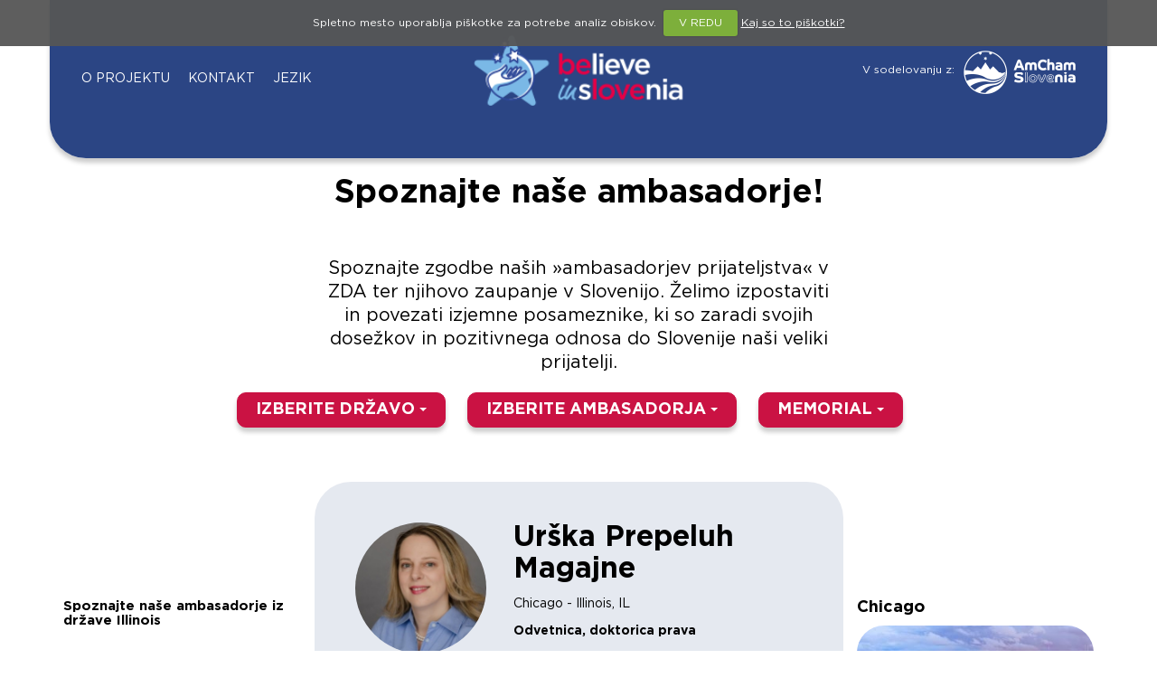

--- FILE ---
content_type: text/html; charset=UTF-8
request_url: https://www.believeinslovenia.si/index.php?id_ambassador=52
body_size: 25310
content:
<!DOCTYPE html>
<html lang="sl" prefix="og: http://ogp.me/ns#">
<head>
	<meta name="viewport" content="width=device-width, initial-scale=1.0">

	<meta http-equiv="Content-Type" content="text/html; charset=UTF-8">
	<meta http-equiv="Content-Language" content="sl">	
	<meta http-equiv="x-ua-compatible" content="ie=edge">
	<meta name="charset" content="UTF-8">
	<meta name="robots" content="index,follow">
	<meta name="Author" content="AmCham Slovenia">
	<meta name="Programmer" content="www.fiduro.net">

	<meta name="Description" content="Believe in Slovenia - Believe in Slovenia">
	<meta name="Keywords" content="">
	<meta name="title" content="Believe in Slovenia - Believe in Slovenia">
		<title>Believe in Slovenia - Believe in Slovenia</title>

	<link rel="alternate" href="http://www.believeinslovenia.si/?lang=en" hreflang="en" />

	<link href="/assets/css/bootstrap.css" rel="stylesheet" type="text/css">
	<link href="/assets/css/bootstrap-custom.css" rel="stylesheet" type="text/css">
	<link href="/assets/css/fonts.css" rel="stylesheet" type="text/css">
	<link href="/assets/css/cookiecuttr.css" rel="stylesheet" type="text/css">
	<link href="/assets/css/ekko-lightbox.css" rel="stylesheet" type="text/css">
	<link href="/assets/css/jquery.mCustomScrollbar.css" rel="stylesheet" />
	<link href="/assets/css/map-style.css" rel="stylesheet" type="text/css">
	<link href="/assets/css/custom.css?date=20221002b" rel="stylesheet" type="text/css">

	<script src="/assets/js/jquery-3.1.0.min.js"></script>
	<script src="/assets/js/bootstrap.min.js"></script>
	<script src="/assets/js/validator.min.js"></script>
	<script src="/assets/js/jquery.cookie.js"></script>
	<script src="/assets/js/jquery.cookiecuttr.js"></script>
	<script src="/assets/js/jquery.mCustomScrollbar.concat.min.js"></script>
	<script src="/assets/js/ekko-lightbox.js"></script>

		<script src="/assets/js/map-config-us.php"></script>
	<script src="/assets/js/map-pins-config-us.js"></script>
	<script src="/assets/js/map-interact-us.js"></script>

	<script src="/assets/js/custom.js?date=20170402"></script>

	<link rel="shortcut icon" href="/assets/images/favicon.ico">
	<link rel="icon" type="image/png" sizes="256x256" href="/assets/images/favicon.png">
	<link rel="icon" type="image/vnd.microsoft.icon" href="/assets/images/favicon.ico">

	<script type="text/javascript">
		$(document).ready(function () {
			// activate cookie cutter
			$.cookieCuttr(
				{
					cookieDomain: "believeinslovenia.si",
					cookiePolicyLink: "piskotki.html",
					cookieWhatAreTheyLink: "piskotki.html",
									}
			);

			if (jQuery.cookie('cc_cookie_decline') != "cc_cookie_decline") {
				$.cookie("cc_cookie_accept", "cc_cookie_accept", { expires: 365 });
			}
		});
	</script>

	<!-- HTML5 Shim and Respond.js IE8 support of HTML5 elements and media queries -->
	<!-- WARNING: Respond.js doesn't work if you view the page via file:// -->
	<!--[if lt IE 9]>
	  <script src="https://oss.maxcdn.com/libs/html5shiv/3.7.0/html5shiv.js"></script>
	  <script src="https://oss.maxcdn.com/libs/respond.js/1.3.0/respond.min.js"></script>
	<![endif]-->
</head>
<body>
<span id="map-tip-us"></span>
<header>
	<div class="container">
		<div class="row">
			<div class="col-xs-12" id="header">
				<div class="row">

					<div class="col-xs-4 col-sm-5 col-md-4">
						<nav class="navbar">

								<div class="navbar-header">
									<button type="button" class="navbar-toggle collapsed" data-toggle="collapse" data-target="#header_menu2" aria-expanded="false">
										<span class="sr-only">Toggle navigation</span>
										<span class="icon-bar"></span>
										<span class="icon-bar"></span>
										<span class="icon-bar"></span>
									</button>
								</div>

								<div class="collapse navbar-collapse" id="header_menu">
									<div class="header-menu">
										<ul class="nav navbar-nav">
											<li><a href="/index.php?about=1" title="O projektu">O PROJEKTU</a></li>
											<li><a href="/index.php?contact=1" title="Kontakt">KONTAKT</a></li>
											<li><a href="/?lang=en" title="Jezik">JEZIK</a></li>
										</ul>
									</div>
								</div>

						</nav>
					</div>

					<div class="col-xs-4 col-sm-2 col-md-4">
						<div class="header-logo1">
							<a href="/" title="Domov"><img src="assets/images/logo2.png" alt="Believe in Slovenia"></a>
						</div>
					</div>

					<div class="col-xs-4 col-sm-5 col-md-4">
						<div class="header-logo2">
							<a href="http://www.amcham.si/?lang=sl" title="Ameriška gospodarska zbornica Slovenije">V sodelovanju z:<br class="visible-xs-block visible-sm-block"><img src="assets/images/logo-amcham2.png" alt=""></a>
						</div>
					</div>

					<div class="col-xs-12 visible-xs-block">
						<div class="collapse navbar-collapse" id="header_menu2">
							<div class="header-menu">
								<ul class="nav navbar-nav">
									<li><a href="/index.php?about=1" title="O projektu">O PROJEKTU</a></li>
									<li><a href="/index.php?contact=1" title="Kontakt">KONTAKT</a></li>
									<li><a href="/?lang=en" title="Jezik">JEZIK</a></li>
								</ul>
							</div>
						</div>
	</div>
					
				</div>
			</div>
		</div>
	</div>
</header>

<main>
	<div class="container main-top">
		<div class="row">
			<div class="col-xs-12 col-sm-10 col-sm-offset-1 col-md-6 col-md-offset-3">
				<center>
					<h1>Spoznajte naše ambasadorje!</h1><br>
					<p class="big">Spoznajte zgodbe naših »ambasadorjev prijateljstva« v ZDA ter njihovo zaupanje v Slovenijo. Želimo izpostaviti in povezati izjemne posameznike, ki so zaradi svojih dosežkov in pozitivnega odnosa do Slovenije naši veliki prijatelji.</p>
				</center>
			</div>
			<div class="col-xs-12 col-sm-10 col-sm-offset-1 col-md-10 col-md-offset-1">
				<center>
	<div class="btn-group">
		<button type="button" class="btn btn-red dropdown-toggle" data-toggle="dropdown" title="IZBERITE DRŽAVO">IZBERITE DRŽAVO <span class="caret"></span></button>
		<ul class="dropdown-menu" role="menu">
			<li><a href="/index.php?id_country=5">California, CA</a></li>
			<li><a href="/index.php?id_country=6">Colorado, CO</a></li>
			<li><a href="/index.php?id_country=9">Florida, FL</a></li>
			<li><a href="/index.php?id_country=10">Georgia, GA</a></li>
			<li><a href="/index.php?id_country=13"><strong>Illinois, IL</strong></a></li>
			<li><a href="/index.php?id_country=14">Indiana, IN</a></li>
			<li><a href="/index.php?id_country=20">Maryland, MD</a></li>
			<li><a href="/index.php?id_country=21">Massachusetts, MA</a></li>
			<li><a href="/index.php?id_country=23">Minnesota, MN</a></li>
			<li><a href="/index.php?id_country=28">Nevada, NV</a></li>
			<li><a href="/index.php?id_country=30">New Jersey, NJ</a></li>
			<li><a href="/index.php?id_country=32">New York, NY</a></li>
			<li><a href="/index.php?id_country=35">Ohio, OH</a></li>
			<li><a href="/index.php?id_country=38">Pennsylvania, PA</a></li>
			<li><a href="/index.php?id_country=42">Tennessee, TN</a></li>
			<li><a href="/index.php?id_country=43">Texas, TX</a></li>
			<li><a href="/index.php?id_country=46">Virginia, VA</a></li>
			<li><a href="/index.php?id_country=47">Washington, WA</a></li>
			<li><a href="/index.php?id_country=49">Wisconsin, WI</a></li>
		</ul>
	</div>
	<div class="btn-group">
		<button type="button" class="btn btn-red dropdown-toggle" data-toggle="dropdown" title="IZBERITE AMBASADORJA">IZBERITE AMBASADORJA <span class="caret"></span></button>
		<ul id="myDropdown" class="dropdown-menu" role="menu">
    <input type="text" placeholder="Search..."  class="form-control" id="myInput" onkeyup="filterFunction()">
			<li><a href="/index.php?id_ambassador=57">Terry  Anzur (FL)</a></li>
			<li><a href="/index.php?id_ambassador=66">Arne  Baruca (TX)</a></li>
			<li><a href="/index.php?id_ambassador=61">Gašper  Beguš (CA)</a></li>
			<li><a href="/index.php?id_ambassador=25">John A. Blatnik (MN)</a></li>
			<li><a href="/index.php?id_ambassador=16">Joseph  Bon (PA)</a></li>
			<li><a href="/index.php?id_ambassador=27">Don F. Bozic (IN)</a></li>
			<li><a href="/index.php?id_ambassador=58">Jure  Bratkic (CA)</a></li>
			<li><a href="/index.php?id_ambassador=53">Randy &quot;Komrade&quot;  Bresnik (TX)</a></li>
			<li><a href="/index.php?id_ambassador=72">Kaja  Burja (MD)</a></li>
			<li><a href="/index.php?id_ambassador=42">Anna  Clobuchar Clemenc (MI)</a></li>
			<li><a href="/index.php?id_ambassador=29">Jean  Cukale Koci (CA)</a></li>
			<li><a href="/index.php?id_ambassador=20">Maja  Djorcev Roy (TN)</a></li>
			<li><a href="/index.php?id_ambassador=4">Tanja  Dominko (MA)</a></li>
			<li><a href="/index.php?id_ambassador=69">Goran  Dragić (FL)</a></li>
			<li><a href="/index.php?id_ambassador=2">Zvonko  Fazarinc (CA)</a></li>
			<li><a href="/index.php?id_ambassador=71">Marko  Frigelj (VA)</a></li>
			<li><a href="/index.php?id_ambassador=31">Petra  Garland (CA)</a></li>
			<li><a href="/index.php?id_ambassador=10">Emil  Gaspari (NY)</a></li>
			<li><a href="/index.php?id_ambassador=59">Edvard  Gobec (OH)</a></li>
			<li><a href="/index.php?id_ambassador=73">Tamara  Gorenc (CO)</a></li>
			<li><a href="/index.php?id_ambassador=36">Alan R. Hodnik (MN)</a></li>
			<li><a href="/index.php?id_ambassador=6">Robert  Hopkins (OH)</a></li>
			<li><a href="/index.php?id_ambassador=23">Erik  Horvat (NY)</a></li>
			<li><a href="/index.php?id_ambassador=46">Aleks  Jakulin (NY)</a></li>
			<li><a href="/index.php?id_ambassador=9">Frank  Jančar (OH)</a></li>
			<li><a href="/index.php?id_ambassador=8">Michael  Jolic (OH)</a></li>
			<li><a href="/index.php?id_ambassador=12">Conrad  Kogovsek (PA)</a></li>
			<li><a href="/index.php?id_ambassador=13">Frank  Kosir ml. (PA)</a></li>
			<li><a href="/index.php?id_ambassador=62">Andrej  Košmrlj (NJ)</a></li>
			<li><a href="/index.php?id_ambassador=24">Frank John  Lausche (OH)</a></li>
			<li><a href="/index.php?id_ambassador=41">Jure  Leskovec (CA)</a></li>
			<li><a href="/index.php?id_ambassador=5">Anton  Mavretič (MA)</a></li>
			<li><a href="/index.php?id_ambassador=40">Miro  Medved (MN)</a></li>
			<li><a href="/index.php?id_ambassador=43">Katya  Mezek (CA)</a></li>
			<li><a href="/index.php?id_ambassador=19">Lydia  Mihelic Pulsipher (TN)</a></li>
			<li><a href="/index.php?id_ambassador=17">Petra  Mitchell (PA)</a></li>
			<li><a href="/index.php?id_ambassador=37">Brent J. Nichols  (WI)</a></li>
			<li><a href="/index.php?id_ambassador=11">Albert  Novak (PA)</a></li>
			<li><a href="/index.php?id_ambassador=14">Thomas  Ogoreuc (PA)</a></li>
			<li><a href="/index.php?id_ambassador=47">Dušan  Petrač (CA)</a></li>
			<li><a href="/index.php?id_ambassador=30">John  Plečnik (OH)</a></li>
			<li><a href="/index.php?id_ambassador=52"><strong>Urška  Prepeluh Magajne (IL)</strong></a></li>
			<li><a href="/index.php?id_ambassador=68">Dr. Andrej  Prša (PA)</a></li>
			<li><a href="/index.php?id_ambassador=15">Jim  Resnick (PA)</a></li>
			<li><a href="/index.php?id_ambassador=54">France  Rode (CA)</a></li>
			<li><a href="/index.php?id_ambassador=1">Peter  Rožič (CA)</a></li>
			<li><a href="/index.php?id_ambassador=45">Tomaž  Šalamun (NY)</a></li>
			<li><a href="/index.php?id_ambassador=3">Ronald M. Sega (CO)</a></li>
			<li><a href="/index.php?id_ambassador=60">Uroš  Seljak (CA)</a></li>
			<li><a href="/index.php?id_ambassador=18">Gojko  Stare (MD)</a></li>
			<li><a href="/index.php?id_ambassador=55">Steve  Staresinic (PA)</a></li>
			<li><a href="/index.php?id_ambassador=21">Paul N. Steinfeld (GA)</a></li>
			<li><a href="/index.php?id_ambassador=26">Joe  Sutter (WA)</a></li>
			<li><a href="/index.php?id_ambassador=7">Frank  Svet (OH)</a></li>
			<li><a href="/index.php?id_ambassador=34">Richard A. Terselic (MD)</a></li>
			<li><a href="/index.php?id_ambassador=64">Helena  U. Vrabec (NY)</a></li>
			<li><a href="/index.php?id_ambassador=32">Srečko “Lucky”  Vidmar (WA)</a></li>
			<li><a href="/index.php?id_ambassador=38">John P.  Vidmar (IL)</a></li>
			<li><a href="/index.php?id_ambassador=51">Mark V. Vlasic (MD)</a></li>
			<li><a href="/index.php?id_ambassador=28">Tomaž  Vrabec (MN)</a></li>
			<li><a href="/index.php?id_ambassador=67">Janice  Z. Davis (TX)</a></li>
			<li><a href="/index.php?id_ambassador=65">Miha  Zakotnik (TX)</a></li>
			<li><a href="/index.php?id_ambassador=50">Alenka  Zavašnik (MD)</a></li>
			<li><a href="/index.php?id_ambassador=63">Marinka  Žitnik (MA)</a></li>
			<li><a href="/index.php?id_ambassador=22">Ronald J. Zlatoper (HI)</a></li>
		</ul>
	</div>
	<div class="btn-group">
		<button type="button" class="btn btn-red dropdown-toggle" data-toggle="dropdown" title="Memorial">MEMORIAL <span class="caret"></span></button>
		<ul id="myDropdown" class="dropdown-menu" role="menu">
    <input type="text" placeholder="Search..."  class="form-control" id="myInput" onkeyup="filterFunction()">
			<li><a href="/index.php?id_ambassador=25">John A. Blatnik (MN)</a></li>
			<li><a href="/index.php?id_ambassador=42">Anna  Clobuchar Clemenc (MI)</a></li>
			<li><a href="/index.php?id_ambassador=2">Zvonko  Fazarinc (CA)</a></li>
			<li><a href="/index.php?id_ambassador=59">Edvard  Gobec (OH)</a></li>
			<li><a href="/index.php?id_ambassador=24">Frank John  Lausche (OH)</a></li>
			<li><a href="/index.php?id_ambassador=5">Anton  Mavretič (MA)</a></li>
			<li><a href="/index.php?id_ambassador=19">Lydia  Mihelic Pulsipher (TN)</a></li>
			<li><a href="/index.php?id_ambassador=54">France  Rode (CA)</a></li>
			<li><a href="/index.php?id_ambassador=45">Tomaž  Šalamun (NY)</a></li>
			<li><a href="/index.php?id_ambassador=26">Joe  Sutter (WA)</a></li>
			<li><a href="/index.php?id_ambassador=22">Ronald J. Zlatoper (HI)</a></li>
		</ul>
	</div>
				</center>
			</div>
		</div>
	</div>
<div class="content">
	<div class="container">
		<div class="row">
			<div class="content-left col-xs-12 hidden-xs col-sm-3">
				<h4>Spoznajte naše ambasadorje iz države Illinois</h4>
			<div class="ambassador-list">
			<a href="?id_ambassador=38" title="John P.  Vidmar, Predsednik uprave IPSOS USA Public Affairs">			<div class="row row-no-gutters ambassador">
			<div class="col-sm-12 col-md-4">
				<div class="ambassador-image" style="background-image: url('upload/ambassadors/38.jpg');" title="John P.  Vidmar, Predsednik uprave IPSOS USA Public Affairs"></div>
			</div>
			<div class="col-sm-12 col-md-8">
				<div class="ambassador-name">John P.  Vidmar</div>
				<div class="ambassador-title">Predsednik uprave IPSOS USA Public Affairs</div>
			</div></a>
			</div></a>
			</div></a>
			</div>
			<div class="content-center col-xs-12 col-sm-9 col-md-6">
			<div class="row">
			<div class="col-xs-4">
				<div class="ambassador-image ambassador-image-big" style="background-image: url('upload/ambassadors/52.jpg');" title="Urška  Prepeluh Magajne"></div>
			</div>
			<div class="col-xs-8">
			<h1>Urška  Prepeluh Magajne</h1>
			<p>Chicago - Illinois, IL</p>
			<p class="ambassador-title">Odvetnica, doktorica prava</p>
			</div>
			</div>
			<br /><br />
			<p style="text-align: justify;"><b>Pet zanimivih dejstev</b><br />
- Kljub prepričanju, da bo ostala v Evropi, se je naposled odločila za življenje v ZDA, saj je tam spoznala svojega bodočega moža, Američana slovenskih korenin.<br />
- Zaradi razlik v pravnem sistemu med državama je v ZDA sledil ponovni &scaron;tudij prava.<br />
- Raje kot s pravdanjem na sodi&scaron;ču se ukvarja z gospodarskim in nepremičninskim pravom.&nbsp;<br />
- Z družino, z možem imata dva otroka, aktivno sodelujejo, ohranjajo tradicijo, praznike, jedi ter tako podpirajo Slovensko sredi&scaron;če v Lemontu, v predmestju Chicaga. Kot velik izziv vidi ohranjanje sloven&scaron;čine v zdomstvu. Dve leti je bila ravnateljica Slovenske &scaron;ole v Lemontu.<br />
- Stike s Slovenijo ohranja z rednimi obiskovanji dežele, kjer živijo njeni predniki.</p>

<p style="text-align: justify;"><b>&Scaron;tudij prava</b><br />
ZDA je Ur&scaron;ka obiskala že leta 2002, ko je kot gostujoča znanstvenica od&scaron;la na obisk Columbia Law School v New Yorku. Takrat je sicer predavala in pripravljala doktorat na Pravni fakulteti Univerze v Ljubljani. Ko se je vrnila nazaj v Slovenijo, si je rekla, da bo ostala v Evropi, saj ji je bil bolj v&scaron;eč evropski življenjski slog. A pravi, da se zarečenega kruha največ poje, saj je kmalu zatem spoznala svojega bodočega moža, ameri&scaron;kega Slovenca. Preselila sta se v Chicago, saj je bilo zanj v Sloveniji težko dobiti zaposlitev, ki bi bila primerna njegovi izobrazbi in izku&scaron;njam. V ZDA je Ur&scaron;ka zaradi razlik v pravnem sistemu ponovno &scaron;tudirala pravo, saj kljub doktoratu iz Slovenije in magisteriju iz prava, ki ga je opravila na univerzi v Heidelbergu, v Nemčiji, ne bi mogla opravljati pravni&scaron;kega državnega izpita in tako ne imela dobrih možnosti za zaposlitev.</p>

<p style="text-align: justify;"><b>Izjemna kariera in odlične reference</b><br />
Po končanem &scaron;tudiju se je v Chicagu zaposlila kot odvetnica in sicer v skupini za gospodarsko pravo in vrednostne papirje pri eni največjih svetovnih odvetni&scaron;kih pisarn, Baker &amp; McKenzie. Med svojim petletnim mandatom se je osredotočala na mednarodne združitve in prevzeme, gospodarskopravne transakcije in vrednostne papirje. Delo je bilo zelo naporno in pogosto 24-urno, saj je pri mednarodnem poslovanju zaradi časovnih razlik vedno nekje dan. Sedaj je zaposlena pri odvetni&scaron;ki pisarni Much Shelist v Chicagu, ki ima 100 odvetnikov in za ameri&scaron;ke razmere &scaron;teje kot srednje velika.</p>

<p style="text-align: justify;">Večinoma se ukvarja z gospodarskimi posli, nakupi in prodajami podjetij ter drugimi vpra&scaron;anji, povezanimi z gospodarskim poslovanjem, občasno pa tudi z nepremičninami in delovnim pravom. Pravdanje na sodi&scaron;ču ji nikoli ni bilo pri srcu, saj raje ustvarja posle in vidi, da so njene stranke zadovoljne, kot pa da spremlja prepire na sodi&scaron;ču po tem, ko gre kaj narobe. Kot izredna profesorica občasno tudi predava na Chicago Kent College of Law. Trudi se tudi, da bi vsi posamezniki, družine in podjetja imeli dostop do pravnih storitev ter občasno pro bono pomaga tako v ZDA kot v Sloveniji.</p>

<p style="text-align: justify;"><b>Ohranjanje stikov s Slovenijo</b><br />
Z družino ohranja stik s slovensko kulturo in jezikom tako, da kar se da pogosto obiskujejo Slovenijo, v ZDA pa redno obiskujejo in pomagajo v Slovenskem sredi&scaron;ču v Lemontu, ki je v predmestju Chicaga. Tam aktivno deluje tudi Slovenska &scaron;ola Antona Martina Slom&scaron;ka, kjer se učenci poleg slovenskega jezika učijo tudi slovenske pesmi in plese. Vse delo v Slovenskem sredi&scaron;ču je prostovoljno. Sama je bila dve leti ravnateljica Slovenske &scaron;ole, ker je želela pomagati, a odstopila, saj organizacije &scaron;olskih aktivnosti ni več mogla usklajevati s službenimi obveznostmi.</p>

<p style="text-align: justify;"><b>Več o zanimivem odkritju svojih slovenskih korenin v spodnjem prispevku</b></p>

<div class="embeddedContent oembed-provider- oembed-provider-youtube" data-align="center" data-maxheight="500" data-maxwidth="500" data-oembed="https://www.youtube.com/watch?v=1GdotaXzUVU&amp;ab_channel=AmChamSlovenija" data-oembed_provider="youtube" data-resizetype="responsive" style="text-align: center;"><iframe allowfullscreen="true" allowscriptaccess="always" frameborder="0" height="349" scrolling="no" src="//www.youtube.com/embed/1GdotaXzUVU?wmode=transparent&amp;jqoemcache=a5Ip0" width="425"></iframe></div>

<p justify="" style="text-align: justify;" text-align:=""><br />
&nbsp;</p>

<div class="embeddedContent oembed-provider-">&nbsp;</div>

<p style="text-align: justify;">&nbsp;</p>

			</div>
			<div class="content-right col-xs-10 col-xs-offset-1 col-sm-9 col-sm-offset-3 col-md-3 col-md-offset-0">
				<h4>Chicago</h4>
				<div class="city_image"><img src="upload/cities_images/38.jpg" alt="Chicago"></div>
				<p style="text-align: justify;">Chicago je največje mesto v zvezni državi Illinois in tretje največje mesto v ZDA.</p>

<p style="text-align: justify;">Spada med najpomembnej&scaron;a svetovna gospodarska sredi&scaron;ča, kjer je drugo največje poslovno okrožje v ZDA in sedež &scaron;tevilnih Fortune 500 korporacij.</p>

<p style="text-align: justify;">Gospodarsko velja za izjemno raznoliko, saj v mestu ne prevladuje nobena industrija.&nbsp;</p>

<p style="text-align: justify;">Oblasti v Chicagu se trudijo zmanj&scaron;ati birokracijo in druge ovire pri ustanavljanju podjetij, kar ima za posledico kar 180 inkubatorjev in centrov za razvoj podjetni&scaron;tva ter razmah na področju tehnolo&scaron;kega razvoja.&nbsp;</p>

<p style="text-align: justify;">Chicago je bil razgla&scaron;en za mesto z največjim donosom pri naložbah v start-up podjetja. Ostale pomembne prednosti predstavljajo razpoložljivost talentov v mestu, relativno nizki življenjski stro&scaron;ki in urejena prometna infrastruktura.</p>

<p style="text-align: justify;">Slovi po hrenovkah v čika&scaron;kem slogu, pici v čika&scaron;kem slogu (deep dish), jazz glasbi in gangsterjih iz 1920-ih, kot je Al Capone.</p>

				<p><a href="http://www.cityofchicago.org/city/en.html" title="" target="_blank">Več o mestu Chicago</a></p>
			</div>
		</div>
	</div>
</div>
</main>

<div id="footer-sponsors" class="footer hidden">
	<div class="container">
		<div class="row">
			<div class="col-xs-12">
				Partner:<div class="visible-xs-block visible-sm-block"><br></div>
				<a href="http://www.uszs.gov.si" title="Urad Vlade Republike Slovenije za Slovence v zamejstvu in po svetu" target="_blank"><img src="/assets/sponsors/uszs.png"></a><div class="visible-xs-block visible-sm-block visible-md-block"><br></div>
			</div>
		</div>
	</div>
</div>

<footer>
	<div class="container">
		<div class="row">
			<div class="col-xs-12 footer" id="footer-high">
				<div class="row">
					<div class="col-xs-12 col-sm-6 col-md-4 col-md-offset-2">
						<h3>KONTAKTIRAJTE NAS</h3>
						<table class="table">
						<tbody>
							<tr>
								<td><span class="glyphicon glyphicon-map-marker"></span></td>
								<td>AmCham Slovenia<br>Dunajska cesta 167<br>1000 Ljubljana</td>
							</tr>
							<tr>
								<td><span class="glyphicon glyphicon-phone"></span></td>
								<td>0820 51 350</td>
							</tr>
							<tr>
								<td><span class="glyphicon glyphicon-envelope"></span></td>
								<td><a href="mailto:office@amcham.si">office@amcham.si</a></td>
							</tr>
						</tbody>
						</table>
					</div>
					<div class="col-xs-12 col-sm-6">
						<h3>NAJNOVEJŠE</h3>
<table class="table">
<tbody>
	<tr>
		<td><span class="glyphicon glyphicon-user"></span></td>
		<td><a href="/index.php?id_ambassador=73">Tamara  Gorenc, Colorado</a></td>
	</tr>
	<tr>
		<td><span class="glyphicon glyphicon-user"></span></td>
		<td><a href="/index.php?id_ambassador=72">Kaja  Burja, Maryland</a></td>
	</tr>
	<tr>
		<td><span class="glyphicon glyphicon-user"></span></td>
		<td><a href="/index.php?id_ambassador=71">Marko  Frigelj, Virginia</a></td>
	</tr>
	<tr>
		<td><span class="glyphicon glyphicon-user"></span></td>
		<td><a href="/index.php?id_ambassador=69">Goran  Dragić, Florida</a></td>
	</tr>
	<tr>
		<td><span class="glyphicon glyphicon-user"></span></td>
		<td><a href="/index.php?id_ambassador=68">Dr. Andrej  Prša, Pennsylvania</a></td>
	</tr>
</tbody>
</table>
					</div>
				</div>
			</div>

			<div class="col-xs-12 fotter" id="footer-low">
				<div class="row">
					<div class="col-xs-12 col-sm-6 footer-title"><span>© 2026 AmCham Slovenija. Vse pravice pridržane!</span></div>
					<div class="col-xs-12 col-sm-6">
						<div class="footer-icons">
							<a href="https://twitter.com/AmChamSlovenia"><img src="assets/images/icon-twitter.gif" alt="AmCham Twitter"></a>
							<a href="https://www.facebook.com/AmCham.Slovenia?v=wall&ref=ts%20"><img src="assets/images/icon-facebook.gif" alt="AmCham Facebook"></a>
							<a href="http://www.linkedin.com/groups/American-Chamber-CommerceAmCham-Slovenia-4245596?trk=myg_ugrp_ovr"><img src="assets/images/icon-linkedin.gif" alt="AmCham LinkedIn"></a>
							<a href="https://www.youtube.com/user/AmChamSlovenija/videos"><img src="assets/images/icon-yt.gif" alt="AmCham YouTube"></a>
						</div>
					</div>
				</div>
			</div>
		</div>
	</div>
</footer>





<script>
	$(document).ready(function () {

		$(document).delegate('*[data-toggle="lightbox"]', 'click', function(event) {
			event.preventDefault();
			$(this).ekkoLightbox();
		});


	});


</script>

<script>

	(function(i,s,o,g,r,a,m){i['GoogleAnalyticsObject']=r;i[r]=i[r]||function(){
	(i[r].q=i[r].q||[]).push(arguments)},i[r].l=1*new Date();a=s.createElement(o),
	m=s.getElementsByTagName(o)[0];a.async=1;a.src=g;m.parentNode.insertBefore(a,m)
	})(window,document,'script','https://www.google-analytics.com/analytics.js','ga');

	ga('create', 'UA-51880158-2', 'auto');
	ga('send', 'pageview');
	ga('set', 'anonymizeIp', 'true');

</script>


</body>
</html>


--- FILE ---
content_type: text/html; charset=UTF-8
request_url: https://www.believeinslovenia.si/assets/js/map-config-us.php
body_size: 11906
content:
var map_config = {
	'default':{
		'borderColor':'#9CA8B6', //inter-state borders
		'lakesFill':'transparent', // lakes color
		'lakesOutline':'#9CA8B6', // lakes outline color
		'namesColor':'#919191', //color of short names
		'mapShadow':'#7a7a7a', //shadow color below the map
	},
	'st_1':{
		'hover': '<strong>Alabama</strong>',
		'target': 'none',
		'enable': false,
		'upColor': '#EBECED',
		'overColor': '#8fbee8',
		'downColor': '#993366',
		'iso': 'iso_al',
	},
	'st_2':{
		'hover': '<strong>Alaska</strong>',
		'target': 'none',
		'enable': false,
		'upColor': '#EBECED',
		'overColor': '#8fbee8',
		'downColor': '#993366',
		'iso': 'iso_ak',
	},
	'st_3':{
		'hover': '<strong>Arizona</strong>',
		'target': 'none',
		'enable': false,
		'upColor': '#EBECED',
		'overColor': '#8fbee8',
		'downColor': '#993366',
		'iso': 'iso_az',
	},
	'st_4':{
		'hover': '<strong>Arkansas</strong>',
		'target': 'none',
		'enable': false,
		'upColor': '#EBECED',
		'overColor': '#8fbee8',
		'downColor': '#993366',
		'iso': 'iso_ar',
	},
	'st_5':{
		'hover': '<strong>California</strong>:<br><ul>	<li> Gašper Beguš</li>	<li> Jure Bratkic</li>	<li> Jean Cukale Koci</li>	<li> Petra Garland</li>	<li> Jure Leskovec</li>	<li> Katya Mezek</li>	<li> Dušan Petrač</li>	<li> Peter Rožič</li>	<li> Uroš Seljak</li></ul>',
		'url':'/?id_country=5',
		'target': 'same_window',
		'enable': true,
		'upColor': '#b1e9eb',
		'overColor': '#ca1243',
		'downColor': '#993366',
		'iso': 'iso_ca',
	},
	'st_6':{
		'hover': '<strong>Colorado</strong>:<br><ul>	<li> Tamara Gorenc</li>	<li> Ronald Sega</li></ul>',
		'url':'/?id_country=6',
		'target': 'same_window',
		'enable': true,
		'upColor': '#b1e9eb',
		'overColor': '#ca1243',
		'downColor': '#993366',
		'iso': 'iso_co',
	},
	'st_7':{
		'hover': '<strong>Connecticut</strong>',
		'target': 'none',
		'enable': false,
		'upColor': '#EBECED',
		'overColor': '#8fbee8',
		'downColor': '#993366',
		'iso': 'iso_ct',
	},
	'st_8':{
		'hover': '<strong>Delaware</strong>',
		'target': 'none',
		'enable': false,
		'upColor': '#EBECED',
		'overColor': '#8fbee8',
		'downColor': '#993366',
		'iso': 'iso_de',
	},
	'st_9':{
		'hover': '<strong>Florida</strong>:<br><ul>	<li> Terry Anzur</li>	<li> Goran Dragić</li></ul>',
		'url':'/?id_country=9',
		'target': 'same_window',
		'enable': true,
		'upColor': '#b1e9eb',
		'overColor': '#ca1243',
		'downColor': '#993366',
		'iso': 'iso_fl',
	},
	'st_10':{
		'hover': '<strong>Georgia</strong>:<br><ul>	<li> Paul Steinfeld</li></ul>',
		'url':'/?id_country=10',
		'target': 'same_window',
		'enable': true,
		'upColor': '#b1e9eb',
		'overColor': '#ca1243',
		'downColor': '#993366',
		'iso': 'iso_ga',
	},
	'st_11':{
		'hover': '<strong>Hawaii</strong>',
		'target': 'none',
		'enable': false,
		'upColor': '#EBECED',
		'overColor': '#8fbee8',
		'downColor': '#993366',
		'iso': 'iso_hi',
	},
	'st_12':{
		'hover': '<strong>Idaho</strong>',
		'target': 'none',
		'enable': false,
		'upColor': '#EBECED',
		'overColor': '#8fbee8',
		'downColor': '#993366',
		'iso': 'iso_id',
	},
	'st_13':{
		'hover': '<strong>Illinois</strong>:<br><ul>	<li> Urška Prepeluh Magajne</li>	<li> John P. Vidmar</li></ul>',
		'url':'/?id_country=13',
		'target': 'same_window',
		'enable': true,
		'upColor': '#b1e9eb',
		'overColor': '#ca1243',
		'downColor': '#993366',
		'iso': 'iso_il',
	},
	'st_14':{
		'hover': '<strong>Indiana</strong>:<br><ul>	<li> Don Bozic</li></ul>',
		'url':'/?id_country=14',
		'target': 'same_window',
		'enable': true,
		'upColor': '#b1e9eb',
		'overColor': '#ca1243',
		'downColor': '#993366',
		'iso': 'iso_in',
	},
	'st_15':{
		'hover': '<strong>Iowa</strong>',
		'target': 'none',
		'enable': false,
		'upColor': '#EBECED',
		'overColor': '#8fbee8',
		'downColor': '#993366',
		'iso': 'iso_ia',
	},
	'st_16':{
		'hover': '<strong>Kansas</strong>',
		'target': 'none',
		'enable': false,
		'upColor': '#EBECED',
		'overColor': '#8fbee8',
		'downColor': '#993366',
		'iso': 'iso_ks',
	},
	'st_17':{
		'hover': '<strong>Kentucky</strong>',
		'target': 'none',
		'enable': false,
		'upColor': '#EBECED',
		'overColor': '#8fbee8',
		'downColor': '#993366',
		'iso': 'iso_ky',
	},
	'st_18':{
		'hover': '<strong>Louisiana</strong>',
		'target': 'none',
		'enable': false,
		'upColor': '#EBECED',
		'overColor': '#8fbee8',
		'downColor': '#993366',
		'iso': 'iso_la',
	},
	'st_19':{
		'hover': '<strong>Maine</strong>',
		'target': 'none',
		'enable': false,
		'upColor': '#EBECED',
		'overColor': '#8fbee8',
		'downColor': '#993366',
		'iso': 'iso_me',
	},
	'st_20':{
		'hover': '<strong>Maryland</strong>:<br><ul>	<li> Kaja Burja</li>	<li> Gojko Stare</li>	<li> Richard Terselic</li>	<li> Mark Vlasic</li>	<li> Alenka Zavašnik</li></ul>',
		'url':'/?id_country=20',
		'target': 'same_window',
		'enable': true,
		'upColor': '#b1e9eb',
		'overColor': '#ca1243',
		'downColor': '#993366',
		'iso': 'iso_md',
	},
	'st_21':{
		'hover': '<strong>Massachusetts</strong>:<br><ul>	<li> Tanja Dominko</li>	<li> Marinka Žitnik</li></ul>',
		'url':'/?id_country=21',
		'target': 'same_window',
		'enable': true,
		'upColor': '#b1e9eb',
		'overColor': '#ca1243',
		'downColor': '#993366',
		'iso': 'iso_ma',
	},
	'st_22':{
		'hover': '<strong>Michigan</strong>',
		'target': 'none',
		'enable': false,
		'upColor': '#EBECED',
		'overColor': '#8fbee8',
		'downColor': '#993366',
		'iso': 'iso_mi',
	},
	'st_23':{
		'hover': '<strong>Minnesota</strong>:<br><ul>	<li> Alan Hodnik</li>	<li> Miro Medved</li>	<li> Tomaž Vrabec</li></ul>',
		'url':'/?id_country=23',
		'target': 'same_window',
		'enable': true,
		'upColor': '#b1e9eb',
		'overColor': '#ca1243',
		'downColor': '#993366',
		'iso': 'iso_mn',
	},
	'st_24':{
		'hover': '<strong>Mississippi</strong>',
		'target': 'none',
		'enable': false,
		'upColor': '#EBECED',
		'overColor': '#8fbee8',
		'downColor': '#993366',
		'iso': 'iso_ms',
	},
	'st_25':{
		'hover': '<strong>Missouri</strong>',
		'target': 'none',
		'enable': false,
		'upColor': '#EBECED',
		'overColor': '#8fbee8',
		'downColor': '#993366',
		'iso': 'iso_mo',
	},
	'st_26':{
		'hover': '<strong>Montana</strong>',
		'target': 'none',
		'enable': false,
		'upColor': '#EBECED',
		'overColor': '#8fbee8',
		'downColor': '#993366',
		'iso': 'iso_mt',
	},
	'st_27':{
		'hover': '<strong>Nebraska</strong>',
		'target': 'none',
		'enable': false,
		'upColor': '#EBECED',
		'overColor': '#8fbee8',
		'downColor': '#993366',
		'iso': 'iso_ne',
	},
	'st_28':{
		'hover': '<strong>Nevada</strong>',
		'target': 'none',
		'enable': false,
		'upColor': '#EBECED',
		'overColor': '#8fbee8',
		'downColor': '#993366',
		'iso': 'iso_nv',
	},
	'st_29':{
		'hover': '<strong>New Hampshire</strong>',
		'target': 'none',
		'enable': false,
		'upColor': '#EBECED',
		'overColor': '#8fbee8',
		'downColor': '#993366',
		'iso': 'iso_nh',
	},
	'st_30':{
		'hover': '<strong>New Jersey</strong>:<br><ul>	<li> Andrej Košmrlj</li></ul>',
		'url':'/?id_country=30',
		'target': 'same_window',
		'enable': true,
		'upColor': '#b1e9eb',
		'overColor': '#ca1243',
		'downColor': '#993366',
		'iso': 'iso_nj',
	},
	'st_31':{
		'hover': '<strong>New Mexico</strong>',
		'target': 'none',
		'enable': false,
		'upColor': '#EBECED',
		'overColor': '#8fbee8',
		'downColor': '#993366',
		'iso': 'iso_nm',
	},
	'st_32':{
		'hover': '<strong>New York</strong>:<br><ul>	<li> Emil Gaspari</li>	<li> Erik Horvat</li>	<li> Aleks Jakulin</li>	<li> Helena U. Vrabec</li></ul>',
		'url':'/?id_country=32',
		'target': 'same_window',
		'enable': true,
		'upColor': '#b1e9eb',
		'overColor': '#ca1243',
		'downColor': '#993366',
		'iso': 'iso_ny',
	},
	'st_33':{
		'hover': '<strong>North Carolina</strong>',
		'target': 'none',
		'enable': false,
		'upColor': '#EBECED',
		'overColor': '#8fbee8',
		'downColor': '#993366',
		'iso': 'iso_nc',
	},
	'st_34':{
		'hover': '<strong>North Dakota</strong>',
		'target': 'none',
		'enable': false,
		'upColor': '#EBECED',
		'overColor': '#8fbee8',
		'downColor': '#993366',
		'iso': 'iso_nd',
	},
	'st_35':{
		'hover': '<strong>Ohio</strong>:<br><ul>	<li> Robert Hopkins</li>	<li> Frank Jančar</li>	<li> Michael Jolic</li>	<li> John Plečnik</li>	<li> Frank Svet</li></ul>',
		'url':'/?id_country=35',
		'target': 'same_window',
		'enable': true,
		'upColor': '#b1e9eb',
		'overColor': '#ca1243',
		'downColor': '#993366',
		'iso': 'iso_oh',
	},
	'st_36':{
		'hover': '<strong>Oklahoma</strong>',
		'target': 'none',
		'enable': false,
		'upColor': '#EBECED',
		'overColor': '#8fbee8',
		'downColor': '#993366',
		'iso': 'iso_ok',
	},
	'st_37':{
		'hover': '<strong>Oregon</strong>',
		'target': 'none',
		'enable': false,
		'upColor': '#EBECED',
		'overColor': '#8fbee8',
		'downColor': '#993366',
		'iso': 'iso_or',
	},
	'st_38':{
		'hover': '<strong>Pennsylvania</strong>:<br><ul>	<li> Joseph Bon</li>	<li> Conrad Kogovsek</li>	<li> Frank Kosir ml.</li>	<li> Petra Mitchell</li>	<li> Albert Novak</li>	<li> Thomas Ogoreuc</li>	<li> Dr. Andrej Prša</li>	<li> Jim Resnick</li>	<li> Steve Staresinic</li></ul>',
		'url':'/?id_country=38',
		'target': 'same_window',
		'enable': true,
		'upColor': '#b1e9eb',
		'overColor': '#ca1243',
		'downColor': '#993366',
		'iso': 'iso_pa',
	},
	'st_39':{
		'hover': '<strong>Rhode Island</strong>',
		'target': 'none',
		'enable': false,
		'upColor': '#EBECED',
		'overColor': '#8fbee8',
		'downColor': '#993366',
		'iso': 'iso_ri',
	},
	'st_40':{
		'hover': '<strong>South Carolina</strong>',
		'target': 'none',
		'enable': false,
		'upColor': '#EBECED',
		'overColor': '#8fbee8',
		'downColor': '#993366',
		'iso': 'iso_sc',
	},
	'st_41':{
		'hover': '<strong>South Dakota</strong>',
		'target': 'none',
		'enable': false,
		'upColor': '#EBECED',
		'overColor': '#8fbee8',
		'downColor': '#993366',
		'iso': 'iso_sd',
	},
	'st_42':{
		'hover': '<strong>Tennessee</strong>:<br><ul>	<li> Maja Djorcev Roy</li></ul>',
		'url':'/?id_country=42',
		'target': 'same_window',
		'enable': true,
		'upColor': '#b1e9eb',
		'overColor': '#ca1243',
		'downColor': '#993366',
		'iso': 'iso_tn',
	},
	'st_43':{
		'hover': '<strong>Texas</strong>:<br><ul>	<li> Arne Baruca</li>	<li> Randy &quot;Komrade&quot; Bresnik</li>	<li> Janice Z. Davis</li>	<li> Miha Zakotnik</li></ul>',
		'url':'/?id_country=43',
		'target': 'same_window',
		'enable': true,
		'upColor': '#b1e9eb',
		'overColor': '#ca1243',
		'downColor': '#993366',
		'iso': 'iso_tx',
	},
	'st_44':{
		'hover': '<strong>Utah</strong>',
		'target': 'none',
		'enable': false,
		'upColor': '#EBECED',
		'overColor': '#8fbee8',
		'downColor': '#993366',
		'iso': 'iso_ut',
	},
	'st_45':{
		'hover': '<strong>Vermont</strong>',
		'target': 'none',
		'enable': false,
		'upColor': '#EBECED',
		'overColor': '#8fbee8',
		'downColor': '#993366',
		'iso': 'iso_vt',
	},
	'st_46':{
		'hover': '<strong>Virginia</strong>:<br><ul>	<li> Marko Frigelj</li></ul>',
		'url':'/?id_country=46',
		'target': 'same_window',
		'enable': true,
		'upColor': '#b1e9eb',
		'overColor': '#ca1243',
		'downColor': '#993366',
		'iso': 'iso_va',
	},
	'st_47':{
		'hover': '<strong>Washington</strong>:<br><ul>	<li> Srečko “Lucky” Vidmar</li></ul>',
		'url':'/?id_country=47',
		'target': 'same_window',
		'enable': true,
		'upColor': '#b1e9eb',
		'overColor': '#ca1243',
		'downColor': '#993366',
		'iso': 'iso_wa',
	},
	'st_48':{
		'hover': '<strong>West Virginia</strong>',
		'target': 'none',
		'enable': false,
		'upColor': '#EBECED',
		'overColor': '#8fbee8',
		'downColor': '#993366',
		'iso': 'iso_wv',
	},
	'st_49':{
		'hover': '<strong>Wisconsin</strong>:<br><ul>	<li> Brent Nichols </li></ul>',
		'url':'/?id_country=49',
		'target': 'same_window',
		'enable': true,
		'upColor': '#b1e9eb',
		'overColor': '#ca1243',
		'downColor': '#993366',
		'iso': 'iso_wi',
	},
	'st_50':{
		'hover': '<strong>Wyoming</strong>',
		'target': 'none',
		'enable': false,
		'upColor': '#EBECED',
		'overColor': '#8fbee8',
		'downColor': '#993366',
		'iso': 'iso_wy',
	},
}


--- FILE ---
content_type: text/css
request_url: https://www.believeinslovenia.si/assets/css/bootstrap-custom.css
body_size: 200
content:
html {
  font-family: "Gotham", sans-serif;
}

body {
  font-family: "Gotham", sans-serif;
  color: black;
  background-color: #ffffff;
}

h1,
h2,
h3,
h4,
h5,
h6,
.h1,
.h2,
.h3,
.h4,
.h5,
.h6 {
  font-family: "Gotham", sans-serif;
  font-weight: bold;
}





--- FILE ---
content_type: text/css
request_url: https://www.believeinslovenia.si/assets/css/fonts.css
body_size: 13301
content:

@font-face {font-family: "Co Headline Regular";
	src: url("../fonts/co_headline_regular.eot"); /* IE9*/
	src: url("../fonts/co_headline_regular.eot?#iefix") format("embedded-opentype"), /* IE6-IE8 */
		url("../fonts/co_headline_regular.woff") format("woff"), /* chrome、firefox */
		url("../fonts/co_headline_regular.ttf") format("truetype"), /* chrome、firefox、opera、Safari, Android, iOS 4.2+*/
		url("../fonts/co_headline_regular.svg#Co Headline Regular") format("svg"); /* iOS 4.1- */
}


@font-face {font-family: "Co Headline Light";
	src: url("../fonts/co_headline_light.eot"); /* IE9*/
	src: url("../fonts/co_headline_light.eot?#iefix") format("embedded-opentype"), /* IE6-IE8 */
		url("../fonts/co_headline_light.woff") format("woff"), /* chrome、firefox */
		url("../fonts/co_headline_light.ttf") format("truetype"), /* chrome、firefox、opera、Safari, Android, iOS 4.2+*/
		url("../fonts/co_headline_light.svg#Co Headline Light") format("svg"); /* iOS 4.1- */
}


@font-face {font-family: "Co Headline Bold";
	src: url("../fonts/co_headline_bold.eot"); /* IE9*/
	src: url("../fonts/co_headline_bold.eot?#iefix") format("embedded-opentype"), /* IE6-IE8 */
		url("../fonts/co_headline_bold.woff") format("woff"), /* chrome、firefox */
		url("../fonts/co_headline_bold.ttf") format("truetype"), /* chrome、firefox、opera、Safari, Android, iOS 4.2+*/
		url("../fonts/co_headline_bold.svg#Co Headline Bold") format("svg"); /* iOS 4.1- */
}



@font-face {
    font-family: 'ProximaNova Black';
    src: url('../fonts/proximanova-black-webfont.eot');
    src: url('../fonts/proximanova-black-webfont.eot?#iefix') format('embedded-opentype'),
         url('../fonts/proximanova-black-webfont.woff') format('woff'),
         url('../fonts/proximanova-black-webfont.ttf') format('truetype'),
         url('../fonts/proximanova-black-webfont.svg#proxima_novablack') format('svg');
    font-weight: normal;
    font-style: normal;

}




@font-face {
    font-family: 'ProximaNova Regular Bold';
    src: url('../fonts/proximanova-bold-webfont.eot');
    src: url('../fonts/proximanova-bold-webfont.eot?#iefix') format('embedded-opentype'),
         url('../fonts/proximanova-bold-webfont.woff') format('woff'),
         url('../fonts/proximanova-bold-webfont.ttf') format('truetype'),
         url('../fonts/proximanova-bold-webfont.svg#proxima_nova_rgbold') format('svg');
    font-weight: normal;
    font-style: normal;

}




@font-face {
    font-family: 'ProximaNova Regular Bold Italic';
    src: url('../fonts/proximanova-bold_italic-webfont.eot');
    src: url('../fonts/proximanova-bold_italic-webfont.eot?#iefix') format('embedded-opentype'),
         url('../fonts/proximanova-bold_italic-webfont.woff') format('woff'),
         url('../fonts/proximanova-bold_italic-webfont.ttf') format('truetype'),
         url('../fonts/proximanova-bold_italic-webfont.svg#proxima_nova_rgbold_italic') format('svg');
    font-weight: normal;
    font-style: normal;

}




@font-face {
    font-family: 'ProximaNova Condensed Light';
    src: url('../fonts/proximanovacond-light-webfont.eot');
    src: url('../fonts/proximanovacond-light-webfont.eot?#iefix') format('embedded-opentype'),
         url('../fonts/proximanovacond-light-webfont.woff') format('woff'),
         url('../fonts/proximanovacond-light-webfont.ttf') format('truetype'),
         url('../fonts/proximanovacond-light-webfont.svg#proxima_nova_condensedlight') format('svg');
    font-weight: normal;
    font-style: normal;

}




@font-face {
    font-family: 'ProximaNova Condensed Light Italic';
    src: url('../fonts/proximanovacond-light_italic-webfont.eot');
    src: url('../fonts/proximanovacond-light_italic-webfont.eot?#iefix') format('embedded-opentype'),
         url('../fonts/proximanovacond-light_italic-webfont.woff') format('woff'),
         url('../fonts/proximanovacond-light_italic-webfont.ttf') format('truetype'),
         url('../fonts/proximanovacond-light_italic-webfont.svg#proxima_nova_condensedLtIt') format('svg');
    font-weight: normal;
    font-style: normal;

}




@font-face {
    font-family: 'ProximaNova Condensed Regular';
    src: url('../fonts/proximanovacond-regular-webfont.eot');
    src: url('../fonts/proximanovacond-regular-webfont.eot?#iefix') format('embedded-opentype'),
         url('../fonts/proximanovacond-regular-webfont.woff') format('woff'),
         url('../fonts/proximanovacond-regular-webfont.ttf') format('truetype'),
         url('../fonts/proximanovacond-regular-webfont.svg#proxima_nova_cn_rgregular') format('svg');
    font-weight: normal;
    font-style: normal;

}




@font-face {
    font-family: 'ProximaNova Condensed Regular Italic';
    src: url('../fonts/proximanovacond-regular_italic-webfont.eot');
    src: url('../fonts/proximanovacond-regular_italic-webfont.eot?#iefix') format('embedded-opentype'),
         url('../fonts/proximanovacond-regular_italic-webfont.woff') format('woff'),
         url('../fonts/proximanovacond-regular_italic-webfont.ttf') format('truetype'),
         url('../fonts/proximanovacond-regular_italic-webfont.svg#proxima_nova_condensedRgIt') format('svg');
    font-weight: normal;
    font-style: normal;

}




@font-face {
    font-family: 'ProximaNova Condensed SemiBold';
    src: url('../fonts/proximanovacond-semibold-webfont.eot');
    src: url('../fonts/proximanovacond-semibold-webfont.eot?#iefix') format('embedded-opentype'),
         url('../fonts/proximanovacond-semibold-webfont.woff') format('woff'),
         url('../fonts/proximanovacond-semibold-webfont.ttf') format('truetype'),
         url('../fonts/proximanovacond-semibold-webfont.svg#proxima_nova_condensedSBd') format('svg');
    font-weight: normal;
    font-style: normal;

}




@font-face {
    font-family: 'ProximaNova Condensed SemiBold Italic';
    src: url('../fonts/proximanovacond-semibold_italic-webfont.eot');
    src: url('../fonts/proximanovacond-semibold_italic-webfont.eot?#iefix') format('embedded-opentype'),
         url('../fonts/proximanovacond-semibold_italic-webfont.woff') format('woff'),
         url('../fonts/proximanovacond-semibold_italic-webfont.ttf') format('truetype'),
         url('../fonts/proximanovacond-semibold_italic-webfont.svg#proxima_nova_condensedSBdIt') format('svg');
    font-weight: normal;
    font-style: normal;

}




@font-face {
    font-family: 'ProximaNova ExtraBold';
    src: url('../fonts/proximanova-extrabold-webfont.eot');
    src: url('../fonts/proximanova-extrabold-webfont.eot?#iefix') format('embedded-opentype'),
         url('../fonts/proximanova-extrabold-webfont.woff') format('woff'),
         url('../fonts/proximanova-extrabold-webfont.ttf') format('truetype'),
         url('../fonts/proximanova-extrabold-webfont.svg#proxima_novaextrabold') format('svg');
    font-weight: normal;
    font-style: normal;

}




@font-face {
    font-family: 'ProximaNova Light';
    src: url('../fonts/proximanova-light-webfont.eot');
    src: url('../fonts/proximanova-light-webfont.eot?#iefix') format('embedded-opentype'),
         url('../fonts/proximanova-light-webfont.woff') format('woff'),
         url('../fonts/proximanova-light-webfont.ttf') format('truetype'),
         url('../fonts/proximanova-light-webfont.svg#proxima_novalight') format('svg');
    font-weight: normal;
    font-style: normal;

}




@font-face {
    font-family: 'ProximaNova Light Italic';
    src: url('../fonts/proximanova-light_italic-webfont.eot');
    src: url('../fonts/proximanova-light_italic-webfont.eot?#iefix') format('embedded-opentype'),
         url('../fonts/proximanova-light_italic-webfont.woff') format('woff'),
         url('../fonts/proximanova-light_italic-webfont.ttf') format('truetype'),
         url('../fonts/proximanova-light_italic-webfont.svg#proxima_novalight_italic') format('svg');
    font-weight: normal;
    font-style: normal;

}




@font-face {
    font-family: 'ProximaNova Regular';
    src: url('../fonts/proximanova-regular-webfont.eot');
    src: url('../fonts/proximanova-regular-webfont.eot?#iefix') format('embedded-opentype'),
         url('../fonts/proximanova-regular-webfont.woff') format('woff'),
         url('../fonts/proximanova-regular-webfont.ttf') format('truetype'),
         url('../fonts/proximanova-regular-webfont.svg#proxima_nova_rgregular') format('svg');
    font-weight: normal;
    font-style: normal;

}




@font-face {
    font-family: 'ProximaNova Regular Italic';
    src: url('../fonts/proximanova-regular_italic-webfont.eot');
    src: url('../fonts/proximanova-regular_italic-webfont.eot?#iefix') format('embedded-opentype'),
         url('../fonts/proximanova-regular_italic-webfont.woff') format('woff'),
         url('../fonts/proximanova-regular_italic-webfont.ttf') format('truetype'),
         url('../fonts/proximanova-regular_italic-webfont.svg#proxima_novaregular_italic') format('svg');
    font-weight: normal;
    font-style: normal;

}




@font-face {
    font-family: 'ProximaNova SemiBold';
    src: url('../fonts/proximanova-semibold-webfont.eot');
    src: url('../fonts/proximanova-semibold-webfont.eot?#iefix') format('embedded-opentype'),
         url('../fonts/proximanova-semibold-webfont.woff') format('woff'),
         url('../fonts/proximanova-semibold-webfont.ttf') format('truetype'),
         url('../fonts/proximanova-semibold-webfont.svg#proxima_novasemibold') format('svg');
    font-weight: normal;
    font-style: normal;

}




@font-face {
    font-family: 'ProximaNova SemiBold Italic';
    src: url('../fonts/proximanova-semibold_italic-webfont.eot');
    src: url('../fonts/proximanova-semibold_italic-webfont.eot?#iefix') format('embedded-opentype'),
         url('../fonts/proximanova-semibold_italic-webfont.woff') format('woff'),
         url('../fonts/proximanova-semibold_italic-webfont.ttf') format('truetype'),
         url('../fonts/proximanova-semibold_italic-webfont.svg#proxima_novasemibold_italic') format('svg');
    font-weight: normal;
    font-style: normal;

}




/* stylelint-enable */
@font-face {
    font-family: 'Montserrat';
    src: local("Montserrat Regular"), local("Montserrat-Regular"), url("../fonts/Montserrat-Regular.woff2") format("woff2"), url("../fonts/Montserrat-Regular.woff") format("woff");
    font-weight: normal;
    font-style: normal;
    font-display: swap; }

@font-face {
    font-family: 'Montserrat';
    src: local("Montserrat Italic"), local("Montserrat-Italic"), url("../fonts/Montserrat-Italic.woff2") format("woff2"), url("../fonts/Montserrat-Italic.woff") format("woff");
    font-weight: normal;
    font-style: italic;
    font-display: swap; }

@font-face {
    font-family: 'Montserrat';
    src: local("Montserrat SemiBold"), local("Montserrat-SemiBold"), url("../fonts/Montserrat-SemiBold.woff2") format("woff2"), url("../fonts/Montserrat-SemiBold.woff") format("woff");
    font-weight: 600;
    font-style: normal;
    font-display: swap; }

@font-face {
    font-family: 'Montserrat';
    src: local("Montserrat SemiBold Italic"), local("Montserrat-SemiBoldItalic"), url("../fonts/Montserrat-SemiBoldItalic.woff2") format("woff2"), url("../fonts/Montserrat-SemiBoldItalic.woff") format("woff");
    font-weight: 600;
    font-style: italic;
    font-display: swap; }

@font-face {
    font-family: 'Montserrat';
    src: local("Montserrat Medium"), local("Montserrat-Medium"), url("../fonts/Montserrat-Medium.woff2") format("woff2"), url("../fonts/Montserrat-Medium.woff") format("woff");
    font-weight: 500;
    font-style: normal;
    font-display: swap; }

@font-face {
    font-family: 'Montserrat';
    src: local("Montserrat Bold"), local("Montserrat-Bold"), url("../fonts/Montserrat-Bold.woff2") format("woff2"), url("../fonts/Montserrat-Bold.woff") format("woff");
    font-weight: bold;
    font-style: normal;
    font-display: swap; }

@font-face {
    font-family: 'Montserrat';
    src: local("Montserrat Bold Italic"), local("Montserrat-BoldItalic"), url("../fonts/Montserrat-BoldItalic.woff2") format("woff2"), url("../fonts/Montserrat-BoldItalic.woff") format("woff");
    font-weight: bold;
    font-style: italic;
    font-display: swap; }

@font-face {
    font-family: 'Gotham';
    src: local("Gotham"), url("../fonts/GothamPro.woff2") format("woff2"), url("../fonts/GothamPro.woff") format("woff");
    font-weight: normal;
    font-style: normal;
    font-display: swap; }

@font-face {
    font-family: 'Gotham';
    src: local("Gotham-Bold"), url("../fonts/GothamPro-Bold.woff2") format("woff2"), url("../fonts/GothamPro-Bold.woff") format("woff");
    font-weight: bold;
    font-style: normal;
    font-display: swap; }

@font-face {
    font-family: 'Gotham';
    src: local("Gotham-Medium"), url("../fonts/GothamPro-Medium.woff2") format("woff2"), url("../fonts/GothamPro-Medium.woff") format("woff");
    font-weight: 500;
    font-style: normal;
    font-display: swap; }

@font-face {
    font-family: 'Gotham';
    src: local("Gotham-Light"), url("../fonts/GothamPro-Light.woff2") format("woff2"), url("../fonts/GothamPro-Light.woff") format("woff");
    font-weight: 300;
    font-style: normal;
    font-display: swap; }

@font-face {
    font-family: 'Co Headline';
    src: url("../fonts/CoHeadline-Bold.woff2") format("woff2"), url("../fonts/CoHeadline-Bold.woff") format("woff");
    font-weight: bold;
    font-style: normal;
    font-display: swap; }


--- FILE ---
content_type: text/css
request_url: https://www.believeinslovenia.si/assets/css/map-style.css
body_size: 2565
content:
#mapwrapper {
	max-width: 1920px;
	margin: 10 auto;
	padding: 0 0;
	background-color: transparent;
	min-width: 220px;
	-webkit-touch-callout: none;
	-webkit-user-select: none;
	-khtml-user-select: none;
	-moz-user-select: none;
	-ms-user-select: none;
	user-select: none; 
}
@media (max-width: 767px) {
	#mapwrapper {
		margin-top: 10px;
	}
}
#text-abb {
	font-size: 14px;
}
#text-abb text {
	/* font-family: Arial, Helvetica, sans-serif;*/
}
#map_base svg {
	max-height: 100%;
	width: 100%;
	margin: 0;
}
#map-tip-us {
    /*font: 14px/16px Trebuchet MS, Helvetica, Arial, sans-serif;*/
    display: none;
    padding: 8px;
    border: 1px solid #EBECED;
	border-radius: 6px;
    color: #edeef0;
    z-index: 1000;
    float: left;
    position: absolute;
    /*gradient color*/
    background: rgb(73, 73, 73);
    background: -moz-linear-gradient(top, rgba(73, 73, 73, 1) 0%, rgba(101, 101, 101, 1) 100%);
    background: -webkit-gradient(linear, left top, left bottom, color-stop(0%, rgba(73, 73, 73, 1)), color-stop(100%, rgba(101, 101, 101, 1)));
    background: -webkit-linear-gradient(top, rgba(73, 73, 73, 1) 0%, rgba(101, 101, 101, 1) 100%);
    background: -o-linear-gradient(top, rgba(73, 73, 73, 1) 0%, rgba(101, 101, 101, 1) 100%);
    background: -ms-linear-gradient(top, rgba(73, 73, 73, 1) 0%, rgba(101, 101, 101, 1) 100%);
    background: linear-gradient(to bottom, rgba(73, 73, 73, 1) 0%, rgba(101, 101, 101, 1) 100%);
    word-break: keep-all;
    /*white-space: nowrap;*/
		box-shadow:1px 2px 4px rgba(0, 0, 0, 0.5);
	-moz-box-shadow:2px 3px 6px rgba(0, 0, 0, 0.5);
	-webkit-box-shadow:2px 3px 6px rgba(0, 0, 0, 0.5);
}
#map-tip-us p {
	margin: 0!important;
    color: #edeef0!important;
}
#map-tip-us img {
	float: left;
	padding: 3px;
}
#map-tip-us ul {
	padding-left: 17px;
	margin: 0px;
}
@media screen and (max-width: 320px){
	#map_base svg {
		height:140px;
	}
	#map-tip-us {
		max-width: 40%;
	}
	#map-tip-us img {
		max-width: 95%;
	}
}
@media screen and (max-width: 400px) and (min-width: 321px) {
	#map_base svg {
		height:180px;
	}
}
@media screen and (max-width: 480px) and (min-width: 401px) {
	#map_base svg {
		height:250px;
	}
}
@media screen and (max-width: 568px) and (min-width: 481px) {
	#map_base svg {
		height:290px;
	}
}
@media screen and (max-width: 685px) and (min-width: 569px) {
	#map_base svg {
		height:340px;
	}
}
@media screen and (max-width: 767px) and (min-width: 686px) {
	#map_base svg {
		height:430px;
	}
}
@media screen and (min-width: 768px) {
	#map_base svg {
		height:550px;
	}
}

--- FILE ---
content_type: text/css
request_url: https://www.believeinslovenia.si/assets/css/custom.css?date=20221002b
body_size: 12231
content:
/*
resolutions:
	xs: 0->767
	sm: 768->991
	md: 992->1199
	lg: 1200-> /
*/

html {
	height: 100%;
	overflow-y: scroll;
}
body {
	height: 100%;
	min-width: 330px;
}

.dropdown-menu {max-height: 300px; overflow: auto;}

a {color: #ca1243; cursor: pointer}
a:hover {text-decoration: none; color: #133c7e;}

.table > thead > tr > th, .table > tbody > tr > th, .table > tfoot > tr > th, .table > thead > tr > td, .table > tbody > tr > td, .table > tfoot > tr > td {border-top: none;}

p.big {font-size: 20px; line-height: 26px; margin-top: 20px;}

.alert {border-radius: 30px;}
.alert-info {background-color: #f1f4f8; border-color: #ccc;}

.form-control {border-radius: 20px; background-color: rgba(43, 69, 132, 0.03); border: none; box-shadow: 0px 5px 5px rgba(0, 0, 0, 0.25);}
.form-group {margin-bottom: 0px;}
.help-block {margin-top: 0px;}
div.asterix.required {position: absolute; left: 0px;}

.btn {background-color: #ca1243; color: white; font-family: 'Gotham', sans-serif; border-radius: 10px; box-shadow: 0px 5px 5px #ccc;}
.btn-white {background-color: white; color: #ca1243;}
.logo {font-size: 12px; margin-top: 12px; margin-left: 20px;}
.btn-red {border: 1px solid #ca1243; background-color: #ca1243; color: white; padding: 6px 20px; font-size: 18px; font-weight: bold; margin-top: 20px;}
@media (max-width: 767px) {
	.btn-small {padding: 3px 5px; font-size: 12px;}
}
@media (min-width: 768px) {
	.btn-small {padding: 4px 10px; font-size: 14px;}
}
@media (min-width: 992px) {
	.btn-small {padding: 6px 20px; font-size: 16px;}
}


@media (min-width: 1680px) {
  .container_big {
    max-width: 1920px;
  }
}

/*#header {background: #b1e9eb url('../images/header-background.jpg') repeat;}
#header_low {background: url('../images/header-wave.jpg') repeat-x; height: 22px; width: 100%;}*/
#header {background: rgba(9, 39, 112, 0.86); border-radius: 0px 0px 40px 40px; font-family: 'Gotham', sans-serif; box-shadow: 0px 5px 5px #ccc;}
@media (min-width: 768px) {
}


.navbar {
	border-radius: none;
	margin-bottom: 0px;
	border: none;
	min-height: none;
}
.navbar-collapse {padding: 0px;}
.navbar-toggle {float: left;}

.navbar .navbar-header .navbar-toggle {padding: 29px 20px 29px 20px; margin: 0px;}
.navbar .navbar-header .navbar-toggle {transform: rotate(90deg);}
.navbar .navbar-header .navbar-toggle.collapsed {transform: rotate(0deg);}
.navbar .navbar-header button span {background-color: white; width: 24px;}
.navbar-collapse {border: 0px; box-shadow: none;}

.header-menu {margin-left: 10px;}
.header-menu ul {list-style-type: none; padding: 0px;}
	.header-menu ul li {float: left;}
	.header-menu ul a {color: #FFFFFF;}
	.header-menu ul li a:hover {background-color: transparent;}
@media (max-width: 767px) {
	.header-menu {min-height: 75px; width:50%; text-align: center;}
	.header-menu {margin: 0px auto; display: block;}
	.header-menu ul {list-style-type: none; margin: 0px auto; padding: 0px; margin-top: 5px; margin-bottom: 5px}
	.header-menu ul li {display: inline; vertical-align: top; float: none; margin: 0px;}
	.header-menu ul li a {padding: 10px; border-top: 1px gray solid;}
}
@media (min-width: 768px) {
	.header-menu {min-height: 115px;}
	.header-menu ul {float: left; margin: 0px; padding: 0px;}
	.header-menu ul li {margin-right: 0px; margin-top: 0px;}
	.header-menu ul a {line-height: 115px; padding: 10px; margin-right: 0px;}
}
@media (min-width: 992px) {
	.header-menu {min-height: 155px;}
	.header-menu ul a {line-height: 155px; padding: 10px; margin-right: 0px;}
}

.header-logo1 {text-align: center;}
@media (max-width: 767px) {
	.header-logo1 img {width: 106px; height: 47px;}
	.header-logo1 img {margin: 14px auto;}
}
@media (min-width: 768px) {
	.header-logo1 img {width: 170px; height: 75px;}
	.header-logo1 img {margin: 20px auto;}
}
@media (min-width: 992px) {
	.header-logo1 img {width: 233px; height: 102px;}
	.header-logo1 img {margin: 26px auto;}
}

.header-logo2 {text-align: right; padding-right: 40px; color: white;}
	.header-logo2 a {color: white;}
	@media (max-width: 767px) {
		.header-logo2 {padding: 14px 20px 14px 0px;}
		.header-logo2 img {width: 45px; height: 17px;}
		.header-logo2 a {font-size: 7pt;}
	}
	@media (min-width: 768px) {
		.header-logo2 {padding: 24px 20px 24px 0px;}
		.header-logo2 img {width: 85px; height: 33px; margin-top: 5px;}
		.header-logo2 a {font-size: 8pt;}
	}
	@media (min-width: 992px) {
		.header-logo2 {padding: 51px 20px 51px 0px;}
		.header-logo2 img {width: 124px; height: 48px; margin-left: 10px}
		.header-logo2 a {font-size: 9pt;}
	}
	

.main-top {padding-bottom: 50px;}
	.main-top .btn {margin: 10px 20px;}

.content {padding-bottom: 20px;}

#map {
	margin-top: 30px;
}

.content .flag {text-align: center;}

.content-center h1 {font-size: 32px; margin-top: 0px;}
.content-center h3 {font-size: 22px; font-weight: normal; letter-spacing: 3px;}
p.ambassador-title {font-weight: bold;}
.content-center .ambassador-image, .content-left .ambassador-image {width: 100%; border-radius: 50% 50%; border: none; background-repeat: no-repeat; background-position: center top; background-size: cover;}
	@media (max-width: 767px) {
		.content-center .ambassador-image, .content-left .ambassador-image {width: 64px; height: 64px;}
		.content-center .ambassador-image.ambassador-image-big {position: relative; width: 100%; height: 0; padding-bottom: 100%;}
	}
	/* sm */
	@media (min-width: 768px) {
		.content-center .ambassador-image, .content-left .ambassador-image {width: 64px; height: 64px; margin: 0px auto;}
		.content-center .ambassador-image.ambassador-image-big {width: 137px; height: 137px;}
	}
	/* md */
	@media (min-width: 992px) {
		.content-center .ambassador-image, .content-left .ambassador-image {width: 70px; height: 70px;}
		.content-center .ambassador-image.ambassador-image-big {width: 111px; height: 111px;}
	}
	/*lg */
	@media (min-width: 1200px) {
		.content-center .ambassador-image, .content-left .ambassador-image {width: 87px; height: 87px;}
		.content-center .ambassador-image.ambassador-image-big {width: 145px; height: 145px;}
	}
.content-center .ambassador-image img {width: 100%; border-radius: 50% 50%; border: none;}

.content-center {background: rgba(9, 39, 112, 0.1); border-radius: 40px;}
	.content-center h3 {margin-top: 0px;}
	.content-center .ambassador-list .ambassador {float: left; margin: 30px 0px 0px 0px; text-align: center; color: black;}
	.content-center .ambassador-list a:nth-child(odd) .ambassador {clear: both}
	.content-center .ambassador-list .ambassador:hover {color: #ca1243;}
	/*.content-center .ambassador-list .ambassador .ambassador-image img {width: 100px; border-radius: 50% 50%; border: 1px solid white;}*/
	.content-center .ambassador-list .ambassador .ambassador-image {margin: 0px auto;}
	.content-center .ambassador-list .ambassador:hover .ambassador-image {border: 1px solid #ca1243;}
	.content-center .ambassador-list .ambassador .ambassador-name {font-weight: bold; font-size: 22px;}
	.content-center .ambassador-list .ambassador .ambassador-title {font-style: italic;}
@media (max-width: 767px) {
	.content-center {padding: 20px;}
	.content-center .ambassador-list .ambassador {width: 100%;}
}
@media (min-width: 768px) {
	.content-center {padding: 45px;}
	.content-center .ambassador-list .ambassador {width: 50%;}
}

.content-left {padding-top: 120px;}
	.content-left h4 {font-size: 15px;}
	.content-left .ambassador-list .ambassador {float: none; margin: 30px 0px 0px 0px; text-align: left; color: black; background-color: rgba(9, 39, 112, 0.1); border-radius: 40px; font-size: 15px;}
	.content-left .ambassador-list .ambassador a {color: black;}
	.content-left .ambassador-list .ambassador a:hover {color: #092770;}
	.content-left .ambassador-list .ambassador .col-xs-8 {padding: 0px 15px;}
	.content-left .ambassador-list .ambassador .ambassador-image img {width: 100%; border-radius: 50% 50%; border: none;}
		@media (max-width: 991px) {
			.content-left .ambassador-list .ambassador .col-sm-12 {padding: 0px 15px 10px 15px;}
			.content-left .ambassador-list .ambassador .ambassador-image {text-align: center;}
			.content-left .ambassador-list .ambassador .ambassador-image img {width: 50%; border-radius: 50% 50%; border: 1px solid white;}
		}
		@media (min-width: 992px) {
			.content-left .ambassador-list .ambassador .col-md-8 {padding: 3px 15px 3px 15px;}
			.content-left .ambassador-list .ambassador .ambassador-image img {margin-left: -2px;}
		}
	.content-left .ambassador-list .ambassador:hover .ambassador-image {border: none; }
	.content-left .ambassador-list .ambassador .ambassador-name {font-weight: bold;}
	.content-left .ambassador-list .ambassador .ambassador-title {font-size: 12px;}

.content-right {padding-top: 120px; font-size: 12px;}
	.content-right .city_image img {width: 100%; border-radius: 30px; margin-bottom: 10px;}
	.content-right .city_seal {background-color: white; padding: 10px; text-align: center; margin-bottom: 20px; border-bottom: 1px solid black;}
	.content-right .city_seal img {width: 100px;}


.ambassador-gallery {margin-top: 30px;}
.ambassador-gallery-image {height: 90px; overflow: hidden; text-align: center; background-color: white; float: left; margin-right: 10px; margin-bottom: 10px; border: 1px solid rgba(9, 39, 112, 0.86); border-radius: 10px; background-repeat: no-repeat; background-position: center center; background-size: contain;}
.ambassador-gallery-image:hover {border: 1px solid white;}
.ambassador-gallery img {height: 90px; margin: 0px auto;}

@media (max-width: 767px) {
	.button-to_map {padding-top: 90px;}
}
@media (min-width: 768px) {
	.button-to_map {padding-top: 150px;}
}
@media (min-width: 992px) {
	.button-to_map {padding-top: 150px;}
}


iframe {width: 100% !important;}

.footer a, .footer a:visited, .footer a:link {color: #ececec;}
	.footer a:hover{color: #b1e9eb;}
	.footer h3 {font-size: 18px; margin-top: 40px; margin-bottom: 40px;}
	.footer span.glyphicon {font-size: 28px; text-shadow: 0px 3px 3px black;}

#footer-sponsors {color: #141312; font-weight: bold; background-color: #EBECED; padding: 20px 0px; text-align: center;}
	#footer-sponsors img {padding: 0px 30px; max-width: 100% !important;}
#footer-high {background: rgba(9, 39, 112, 0.86); color: white; border-radius: 40px 40px 0px 0px; font-family: 'Gotham', sans-serif; box-shadow: 0px -5px 5px #ccc; padding-bottom: 20px; margin-top: 40px;}
	#footer-high a {color: white;}
	@media (max-width: 767px) {
		#footer-high h3 {text-align: center;}
		#footer-high table {width: auto; margin: 0px auto 20px auto;}
	}
#footer-low {min-height: 60px; line-height: 60px;}

#footer-low span {
	display: inline-block;
	vertical-align: middle;
	line-height: normal;
}

#footer-low .footer-icons img {float: left; margin: 15px 5px; height: 30px;}

@media (max-width: 767px) {
	#footer-low {text-align: center; line-height: 40px;}
	#footer-low .footer-icons img {float: left; margin: 0px 5px; height: 30px;}
	.footer-icons {margin: 0px auto; display: inline-block;}
}
@media (min-width: 768px) {
	#footer-low {text-align: left;}
	.footer-icons {float: right;}
}


#footer-news ul {padding-left: 15px;}

#footer-twitter {max-height: 190px; overflow-y: scroll;}
#footer-twitter ul {padding-left: 15px;}
#footer-twitter::-webkit-scrollbar {
    width: 12px;
}
/* Track */
#footer-twitter::-webkit-scrollbar-track {
    -webkit-box-shadow: inset 0 0 6px rgba(0,0,0,0.3); 
    -webkit-border-radius: 10px;
    border-radius: 10px;
}
/* Handle */
#footer-twitter::-webkit-scrollbar-thumb {
    -webkit-border-radius: 10px;
    border-radius: 10px;
    background: rgba(236,236,236,0.8); 
    -webkit-box-shadow: inset 0 0 6px rgba(0,0,0,0.5); 
}
#footer-twitter::-webkit-scrollbar-thumb:window-inactive {
	background: rgba(236,236,236,0.4); 
}








/* xs */
@media (max-width: 767px) {
}

/* sm */
@media (min-width: 768px) {
}

@media (max-width: 767px) {
}

/* md */
@media (min-width: 992px) {
}
@media (max-width: 991px) {
}

/*lg */
@media (min-width: 1200px) {
}

/*xlg */
@media (min-width: 1680px) {
}


--- FILE ---
content_type: text/javascript
request_url: https://www.believeinslovenia.si/assets/js/map-interact-us.js
body_size: 9822
content:
// Quick feature detection
function isTouchEnabled() {
	return (('ontouchstart' in window)
		|| (navigator.MaxTouchPoints > 0)
		|| (navigator.msMaxTouchPoints > 0));
}

$(function(){
	addEvent('st_1');
	addEvent('st_2');
	addEvent('st_3');
	addEvent('st_4');
	addEvent('st_5');
	addEvent('st_6');
	addEvent('st_7');
	addEvent('st_8');
	addEvent('st_9');
	addEvent('st_10');
	addEvent('st_11');
	addEvent('st_12');
	addEvent('st_13');
	addEvent('st_14');
	addEvent('st_15');
	addEvent('st_16');
	addEvent('st_17');
	addEvent('st_18');
	addEvent('st_19');
	addEvent('st_20');
	addEvent('st_21');
	addEvent('st_22');
	addEvent('st_23');
	addEvent('st_24');
	addEvent('st_25');
	addEvent('st_26');
	addEvent('st_27');
	addEvent('st_28');
	addEvent('st_29');
	addEvent('st_30');
	addEvent('st_31');
	addEvent('st_32');
	addEvent('st_33');
	addEvent('st_34');
	addEvent('st_35');
	addEvent('st_36');
	addEvent('st_37');
	addEvent('st_38');
	addEvent('st_39');
	addEvent('st_40');
	addEvent('st_41');
	addEvent('st_42');
	addEvent('st_43');
	addEvent('st_44');
	addEvent('st_45');
	addEvent('st_46');
	addEvent('st_47');
	addEvent('st_48');
	addEvent('st_49');
	addEvent('st_50');
})
$(function(){
	$('#lakes').find('path').attr({'fill':map_config['default']['lakesFill']}).css({'stroke':map_config['default']['lakesOutline']});
	$('#mapshadow').find('path').attr({'fill':map_config['default']['mapShadow']});




});

function addEvent(id,relationId){
	var _obj = $('#'+id);
	var _Textobj = $('#'+id+','+'#'+map_config[id]['iso']);

	$('#'+['text-abb']).attr({'fill':map_config['default']['namesColor']});

	_obj.attr({'fill':map_config[id]['upColor'],'stroke':map_config['default']['borderColor']});
	_Textobj.attr({'cursor':'default'});
	if(map_config[id]['enable'] == true){
		if (isTouchEnabled()) {
			//clicking effect
			_Textobj.on('touchstart', function(e){
				var touch = e.originalEvent.touches[0];
				var x=touch.pageX+10, y=touch.pageY+15;
				var tipw=$('#map-tip-us').outerWidth(), tiph=$('#map-tip-us').outerHeight(), 
				x=(x+tipw>$(document).scrollLeft()+$(window).width())? x-tipw-(20*2) : x
				y=(y+tiph>$(document).scrollTop()+$(window).height())? $(document).scrollTop()+$(window).height()-tiph-10 : y
				$('#'+id).css({'fill':map_config[id]['downColor']});
				$('#map-tip-us').show().html(map_config[id]['hover']);
				$('#map-tip-us').css({left:x, top:y})
			})
			_Textobj.on('touchend', function(){
				$('#'+id).css({'fill':map_config[id]['upColor']});
				if(map_config[id]['target'] == 'new_window'){
					window.open(map_config[id]['url']);	
				}else if(map_config[id]['target'] == 'same_window'){
					window.parent.location.href=map_config[id]['url'];
				}
			})
		}
		_Textobj.attr({'cursor':'pointer'});
		_Textobj.hover(function(){
			//moving in/out effect
			$('#map-tip-us').show().html(map_config[id]['hover']);
			_obj.css({'fill':map_config[id]['overColor']})
		},function(){
			$('#map-tip-us').hide();
			$('#'+id).css({'fill':map_config[id]['upColor']});
		})
		//clicking effect
		_Textobj.mousedown(function(){
			$('#'+id).css({'fill':map_config[id]['downColor']});
		})
		_Textobj.mouseup(function(){
			$('#'+id).css({'fill':map_config[id]['overColor']});
			if(map_config[id]['target'] == 'new_window'){
				window.open(map_config[id]['url']);	
			}else if(map_config[id]['target'] == 'same_window'){
				window.parent.location.href=map_config[id]['url'];
			}
		})
		_Textobj.mousemove(function(e){
			var x=e.pageX+10, y=e.pageY+15;
			var tipw=$('#map-tip-us').outerWidth(), tiph=$('#map-tip-us').outerHeight(), 
			x=(x+tipw>$(document).scrollLeft()+$(window).width())? x-tipw-(20*2) : x
			y=(y+tiph>$(document).scrollTop()+$(window).height())? $(document).scrollTop()+$(window).height()-tiph-10 : y
			$('#map-tip-us').css({left:x, top:y})
		})
	}	
}


//The pins code
$(function(){
	if($('#pin-shadow').find('path').eq(0).attr('fill') != 'undefined'){
		var pinShadowOpacity = pins_config['default']['pinShadowOpacity'];
		var pinShadowOpacity = parseInt(pinShadowOpacity);
		if (pinShadowOpacity >=100){pinShadowOpacity = 1;}else if(pinShadowOpacity <=0){pinShadowOpacity =0;}else{pinShadowOpacity = pinShadowOpacity/100;}

		$('#pin-shadow').find('path').attr({'fill':pins_config['default']['pinShadow']}).css({'fill-opacity':pinShadowOpacity})
};


	var points_len = pins_config['points'].length;
	if( points_len > 0){
		var xmlns = "http://www.w3.org/2000/svg";
		var tsvg_obj = document.getElementById("map_points");
		var svg_circle,svg_rect;
		for(var i=0;i<points_len;i++){
			if (pins_config['points'][i]['shape']=="circle"){
				svg_circle = document.createElementNS(xmlns, "circle");
				svg_circle.setAttributeNS(null, "cx", pins_config['points'][i]['pos_X']+1);
				svg_circle.setAttributeNS(null, "cy", pins_config['points'][i]['pos_Y']+1);
				svg_circle.setAttributeNS(null, "r", pins_config['points'][i]['diameter']/2);
				svg_circle.setAttributeNS(null, "fill", pins_config['default']['pinShadow']);
				svg_circle.setAttributeNS(null, "style",'fill-opacity:'+pinShadowOpacity);
				svg_circle.setAttributeNS(null, "id",'map_points_shadow_'+i);
				tsvg_obj.appendChild(svg_circle);
				svg_circle = document.createElementNS(xmlns, "circle");
				svg_circle.setAttributeNS(null, "cx", pins_config['points'][i]['pos_X']);
				svg_circle.setAttributeNS(null, "cy", pins_config['points'][i]['pos_Y']);
				svg_circle.setAttributeNS(null, "r", pins_config['points'][i]['diameter']/2);
				svg_circle.setAttributeNS(null, "fill", pins_config['points'][i]['upColor']);
				svg_circle.setAttributeNS(null, "stroke",pins_config['points'][i]['outline']);
				svg_circle.setAttributeNS(null, "stroke-width",pins_config['points'][i]['thickness']);
				svg_circle.setAttributeNS(null, "id",'map_points_'+i);
				tsvg_obj.appendChild(svg_circle);
				dynamicAddEvent(i);
			}
			else if(pins_config['points'][i]['shape']=="rectangle"){
				svg_rect = document.createElementNS(xmlns, "rect");
				svg_rect.setAttributeNS(null, "x", pins_config['points'][i]['pos_X']- pins_config['points'][i]['width']/2+1);
				svg_rect.setAttributeNS(null, "y", pins_config['points'][i]['pos_Y']- pins_config['points'][i]['height']/2+1);
				svg_rect.setAttributeNS(null, "width", pins_config['points'][i]['width']);
				svg_rect.setAttributeNS(null, "height", pins_config['points'][i]['height']);
				svg_rect.setAttributeNS(null, "fill", pins_config['default']['pinShadow']);
				svg_rect.setAttributeNS(null, "style",'fill-opacity:'+pinShadowOpacity);
				svg_rect.setAttributeNS(null, "id",'map_points_shadow_'+i);
				tsvg_obj.appendChild(svg_rect);
				svg_rect = document.createElementNS(xmlns, "rect");
				svg_rect.setAttributeNS(null, "x", pins_config['points'][i]['pos_X']- pins_config['points'][i]['width']/2);
				svg_rect.setAttributeNS(null, "y", pins_config['points'][i]['pos_Y']- pins_config['points'][i]['height']/2);
				svg_rect.setAttributeNS(null, "width", pins_config['points'][i]['width']);
				svg_rect.setAttributeNS(null, "height", pins_config['points'][i]['height']);
				svg_rect.setAttributeNS(null, "fill", pins_config['points'][i]['upColor']);
				svg_rect.setAttributeNS(null, "stroke",pins_config['points'][i]['outline']);
				svg_rect.setAttributeNS(null, "stroke-width",pins_config['points'][i]['thickness']);
				svg_rect.setAttributeNS(null, "id",'map_points_'+i);
				tsvg_obj.appendChild(svg_rect);
				dynamicAddEvent(i);
			}
		}
	}
});

function dynamicAddEvent(id){
	var obj = $('#map_points_'+id);

	if(pins_config['points'][id]['enable'] == true){
		if (isTouchEnabled()) {
			obj.on('touchstart', function(e){
				var touch = e.originalEvent.touches[0];
				var x=touch.pageX+10, y=touch.pageY+15;
				var tipw=$('#map-tip-us').outerWidth(), tiph=$('#map-tip-us').outerHeight(),
				x=(x+tipw>$(document).scrollLeft()+$(window).width())? x-tipw-(20*2) : x
				y=(y+tiph>$(document).scrollTop()+$(window).height())? $(document).scrollTop()+$(window).height()-tiph-10 : y
				$('#'+id).css({'fill':pins_config['points'][id]['downColor']});
				$('#map-tip-us').show().html(pins_config['points'][id]['hover']);
				$('#map-tip-us').css({left:x, top:y})
			})
			obj.on('touchend', function(){
				$('#'+id).css({'fill':pins_config['points'][id]['upColor']});
				if(pins_config['points'][id]['target'] == 'new_window'){
					window.open(pins_config['points'][id]['url']);
				}else if(pins_config['points'][id]['target'] == 'same_window'){
					window.parent.location.href=pins_config['points'][id]['url'];
				}
			})
		}
		obj.attr({'cursor':'pointer'});
		obj.hover(function(){
			$('#map-tip-us').show().html(pins_config['points'][id]['hover']);
			obj.css({'fill':pins_config['points'][id]['overColor']})
		},function(){
			$('#map-tip-us').hide();
			obj.css({'fill':pins_config['points'][id]['upColor']});
		})
		//clicking effect
		obj.mousedown(function(){
			obj.css({'fill':pins_config['points'][id]['downColor']});
		})
		obj.mouseup(function(){
			obj.css({'fill':pins_config['points'][id]['overColor']});
			if(pins_config['points'][id]['target'] == 'new_window'){
				window.open(pins_config['points'][id]['url']);	
			}else if(pins_config['points'][id]['target'] == 'same_window'){
				window.parent.location.href=pins_config['points'][id]['url'];
			}
		})
		obj.mousemove(function(e){
				var x=e.pageX+10, y=e.pageY+15;
				var tipw=$('#map-tip-us').outerWidth(), tiph=$('#map-tip-us').outerHeight(), 
				x=(x+tipw>$(document).scrollLeft()+$(window).width())? x-tipw-(20*2) : x
				y=(y+tiph>$(document).scrollTop()+$(window).height())? $(document).scrollTop()+$(window).height()-tiph-10 : y
				$('#map-tip-us').css({left:x, top:y})
		})
	}	
}


--- FILE ---
content_type: text/plain
request_url: https://www.google-analytics.com/j/collect?v=1&_v=j102&a=480827220&t=pageview&_s=1&dl=https%3A%2F%2Fwww.believeinslovenia.si%2Findex.php%3Fid_ambassador%3D52&ul=en-us%40posix&dt=Believe%20in%20Slovenia%20-%20Believe%20in%20Slovenia&sr=1280x720&vp=1280x720&_u=IEBAAEABAAAAACAAI~&jid=488460373&gjid=518391358&cid=285145397.1768974498&tid=UA-51880158-2&_gid=633109905.1768974498&_r=1&_slc=1&z=202743667
body_size: -453
content:
2,cG-8DSZ1TRP3X

--- FILE ---
content_type: text/javascript
request_url: https://www.believeinslovenia.si/assets/js/map-pins-config-us.js
body_size: 90
content:
var pins_config = {
	'default':{
		'pinShadow':'#000', //shadow color below the points
		'pinShadowOpacity':'50', //shadow opacity, value, 0-100
	},
	'points':[	]
}


--- FILE ---
content_type: text/javascript
request_url: https://www.believeinslovenia.si/assets/js/custom.js?date=20170402
body_size: 2409
content:
 
  function filterFunction() {
	var input, filter, ul, li, a, i;
	input = document.getElementById("myInput");
	filter = input.value.toUpperCase();
	div = document.getElementById("myDropdown");
	a = div.getElementsByTagName("a");
	for (i = 0; i < a.length; i++) {
	  txtValue = a[i].textContent || a[i].innerText;
	  if (txtValue.toUpperCase().indexOf(filter) > -1) {
		a[i].style.display = "";
	  } else {
		a[i].style.display = "none";
	  }
	}
  }

  function changeVisibility(id, focusid) {
	if( document.getElementById(id).style.display=='none' )
	{
		document.getElementById(id).style.display = '';
		if(focusid) {
			document.getElementById(focusid).focus();
		}
	}
	else{
		document.getElementById(id).style.display = 'none';
	}
}

//adding asterix to all required fields, autocomplete fields
function add_asterix(id) {
	$(id).before("<div class=\"asterix required\" style=\"display: \" data-toggle=\"tooltip\" data-placement=\"top\" title=\" \"><sup><i class='glyphicon glyphicon-star-empty'></i></sup></div>");
}
function remove_asterix(id) {
	$(this).prev(".asterix").hide();
}
$( document ).ready(function() {
	$('textarea.required, select.required, input.required').each(function() {
		$(this).before("<div class=\"asterix required\" data-toggle=\"tooltip\" data-placement=\"top\" title=\" \"><sup><i class='glyphicon glyphicon-star-empty'></i></sup></div>");
	});
});

//Initialize tooltip
$(function(){
	$('.show_tooltip').tooltip();
});

/*
$(document).ready(function () {
	$('div.circle_background').each(function() {
		var image_url = $(this).css('background-image'), image;
		image_url = image_url.match(/^url\("?(.+?)"?\)$/);

		var div=$(this);
		var div_width=$(this).width();
		var div_height=$(this).height();
		var options = {width: div_width, height: div_height};

		if (image_url[1]) {
			image_url = image_url[1];
			image = new Image();
			image.src = image_url;

			$(image).on("load", function() {
			
				window.setTimeout(function() {
					var img = this;

					smartcrop.crop(img, options, function(result) {
						var crop = result.topCrop;
						crop.x=crop.x*(-1);
						crop.y=crop.y*(-1);

						//alert('Crop.x:'+crop.x+' Crop.y:'+crop.y+' crop.width:'+crop.width+' crop.height:'+crop.height);

						$(div).css('background-position', crop.x+'px '+crop.y+'px');
					});
				}.bind(this), 100);
			});
			if (this.complete) {
			  $(this).load();
			}

		}
	});
});
*/